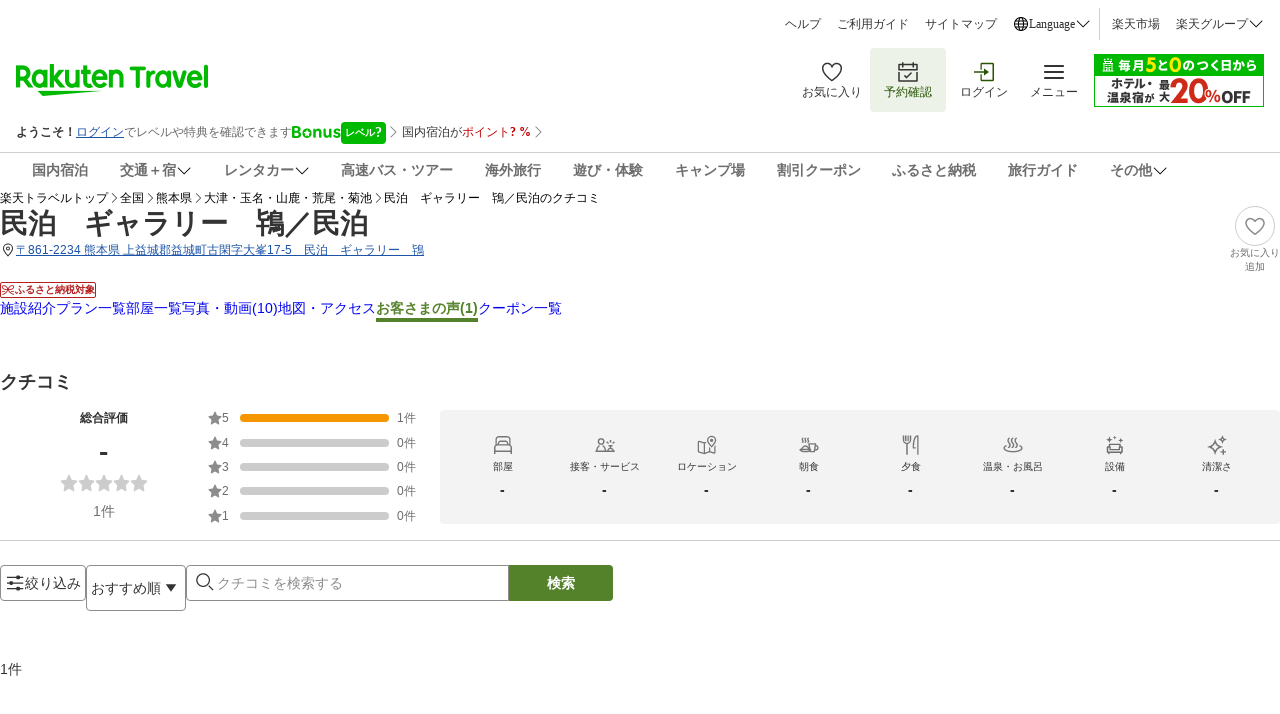

--- FILE ---
content_type: image/svg+xml
request_url: https://trvimg.r10s.jp/share/common/header/images/icon_coupon_outline.svg
body_size: 602
content:
<svg width="24" height="24" viewBox="0 0 24 24" fill="none" xmlns="http://www.w3.org/2000/svg">
<g id="Coupon / Outlined">
<path id="Union" fill-rule="evenodd" clip-rule="evenodd" d="M22.5 4.5V10.5C22.1022 10.5 21.7206 10.658 21.4393 10.9393C21.158 11.2206 21 11.6022 21 12C21 12.3978 21.158 12.7794 21.4393 13.0607C21.7206 13.342 22.1022 13.5 22.5 13.5V19.5C22.5 19.8978 22.342 20.2794 22.0607 20.5607C21.7794 20.842 21.3978 21 21 21H3C2.60218 21 2.22064 20.842 1.93934 20.5607C1.65804 20.2794 1.5 19.8978 1.5 19.5V13.5C1.89782 13.5 2.27936 13.342 2.56066 13.0607C2.84196 12.7794 3 12.3978 3 12C3 11.6022 2.84196 11.2206 2.56066 10.9393C2.27936 10.658 1.89782 10.5 1.5 10.5V4.5C1.5 4.10218 1.65804 3.72064 1.93934 3.43934C2.22064 3.15804 2.60218 3 3 3H21C21.3978 3 21.7794 3.15804 22.0607 3.43934C22.342 3.72064 22.5 4.10218 22.5 4.5ZM19.902 10.5003C20.1653 10.0444 20.544 9.66582 21 9.40267V4.5H3V9.40267C3.45603 9.66582 3.83474 10.0444 4.09804 10.5003C4.36135 10.9563 4.49997 11.4735 4.49997 12C4.49997 12.5265 4.36135 13.0437 4.09804 13.4997C3.83474 13.9556 3.45603 14.3342 3 14.5973V19.5H21V14.5973C20.544 14.3342 20.1653 13.9556 19.902 13.4997C19.6386 13.0437 19.5 12.5265 19.5 12C19.5 11.4735 19.6386 10.9563 19.902 10.5003ZM7.5 10.5H9V13.5H7.5V10.5ZM9 6H7.5V9H9V6ZM7.5 15H9V18H7.5V15Z" fill="#333333"/>
</g>
</svg>
